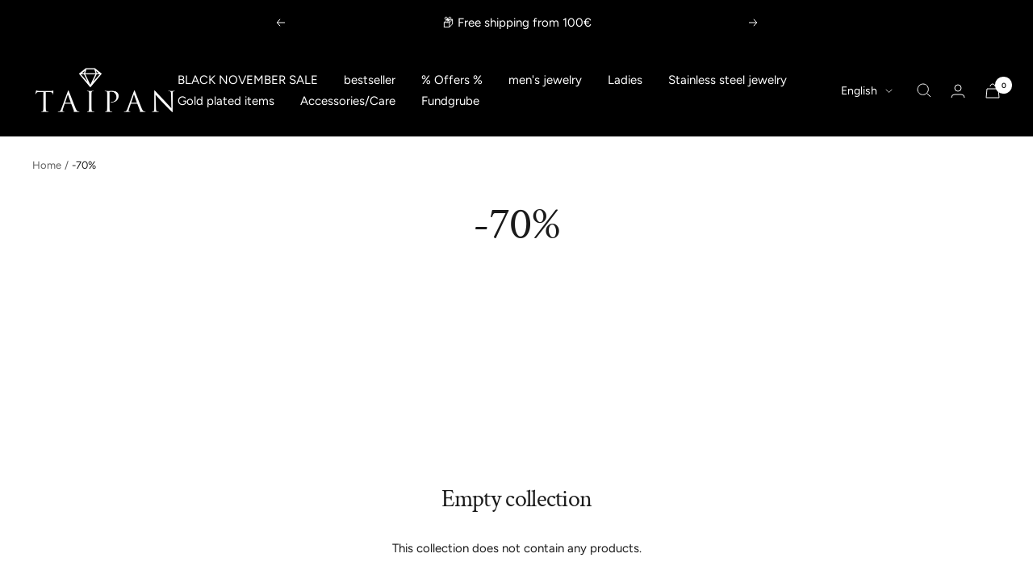

--- FILE ---
content_type: text/javascript
request_url: https://taipanschmuck.de/cdn/shop/t/45/assets/custom.js?v=167639537848865775061728980527
body_size: -589
content:
//# sourceMappingURL=/cdn/shop/t/45/assets/custom.js.map?v=167639537848865775061728980527
